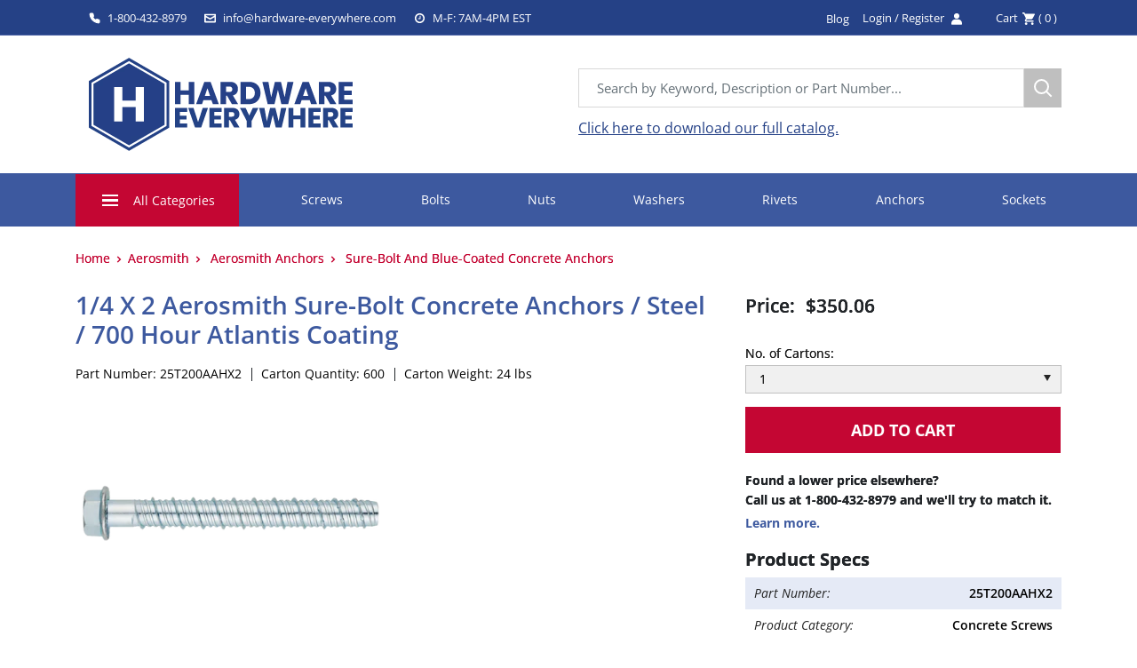

--- FILE ---
content_type: text/css
request_url: https://hardware-everywhere.com/cdn/shop/t/42/assets/topper.css?v=22813003610669536871676974285
body_size: 671
content:
.topper-bar-section{display:flex}.top-section{display:flex;align-items:center;padding-right:20px}.top-section svg{height:13px;width:auto;padding-right:8px}.top-section svg path,.top-section svg g{fill:#fff}.top-section a,.top-section span{font-size:13px;font-weight:100}.top-bar-left{display:flex;display:-ms-flexbox;padding:0 15px}.top-bar-right{padding:0}.announcement-bar{color:#fff;height:40px;line-height:39px;padding-top:0;padding-bottom:0}.top-bar-right svg{width:18px}.top-bar-right span{font-size:13px;font-weight:100;padding-right:5px}.account-link-sec{display:flex;align-items:center}.header__cart-icon .icon-state__primary{display:flex;justify-content:center;align-items:center}.header__cart-icon .icon-state__primary svg{width:14px}.heade_cart_total_count{padding-left:4px;padding-right:0!important}.header__logo-image{width:auto;min-width:300px;max-height:200px}.header-search-form{display:flex;justify-content:flex-end;margin-right:-50px}.search-bar__input{height:44px;color:#313131!important;padding:20px;border:1px solid #d8d8d8!important;font-size:15px!important;font-weight:400}@media screen and (max-width:420px){.search-bar__input{width:100%!important}}.header__search-bar-wrapper{width:49%}.search-bar__input-wrapper{text-align:right}.search-bar__submit{width:42px;height:44px;border-radius:0;border:1px solid #bfbfbf}@media screen and (max-width:420px){.search-bar__submit{height:100%;margin-top:0}.header__search-bar-wrapper{width:100%}}.nav-bar__linklist{display:flex;flex-direction:row;justify-content:space-between;display:-ms-flexbox}.nav-bar__linklist .nav-bar__item:first-child:before{background-image:url(/cdn/shop/files/menu-img.png?v=1627640800);content:"";width:18px;height:17px;background-repeat:no-repeat;position:absolute;z-index:999;left:30px;top:23px}.nav-bar__linklist .nav-bar__item:first-child{padding-left:60px!important;padding-right:27px!important;background:#c40633;text-transform:capitalize;margin-top:-5px;margin-bottom:-6px;display:flex;display:-ms-flexbox;align-items:center}.nav-bar__linklist .nav-bar__link{font-size:14px;padding-left:5px}.nav-bar__linklist .nav-bar__link:hover,.nav-bar__linklist .nav-bar__link:focus{color:#fff}.nav-dropdown{background:#3d599f;min-width:10rem!important;display:flex;flex-wrap:wrap;width:430px;padding:30px 20px;border:0px solid}.nav-dropdown__item{width:50%;padding:11px 17px;font-size:14px}.nav-dropdown__item:hover{background:#c40633!important;color:#fff}.nav-dropdown .nav-dropdown__link{padding:0!important}.nav-dropdown__item a:hover{color:#fff}@media screen and (max-width:1000px){.top-bar-two,.top-bar-three,.top-bar-right{display:none}.header__inner{flex-direction:row-reverse;justify-content:space-between}.header__logo-image{max-width:250px;width:210px;min-width:200px}.icon-state{color:#254186}.mobile-menu__section{background:#254186;color:#fff}.header__mobile-nav{display:flex;width:70px;align-items:center;justify-content:space-between;flex-direction:row}.mobile_cart{display:flex;align-items:center}.header__search-bar-wrapper{visibility:hidden;position:absolute;padding:0 20px;width:100%;bottom:0;left:0;background:var(--header-background);z-index:-1;transition:visibility .25s ease-in-out,margin-bottom .25s ease-in-out}}@media screen and (max-width:420px){.mobile-menu__section{height:100%}.top-bar-two,.top-bar-three{display:none}}@media screen and (max-width:600px){.menu__action-list{flex-direction:column!important}.search-bar__input{width:100%!important}}.nav-bar__item:hover,.nav-bar__link link:hover{color:#fff!important}form.example input[type=text]{padding:10px;font-size:17px;border:1px solid grey;float:left;width:80%;background:#fff}form.example button{float:left;width:auto;height:43px;padding:10px;background:#bfbfbf;color:#fff;font-size:20px;border:1px solid grey;border-left:none;cursor:pointer;display:flex;align-items:center}.example{width:1000px;margin-left:300px}.menu__action-list svg{width:30px;height:30px}.menu__action-list .header__search-bar-wrapper{visibility:visible;width:70%;position:initial;background:transparent;padding:0;z-index:0}.menu__action-list{display:flex;flex-direction:row;flex-wrap:wrap;border-bottom:1px solid #92a0c3;padding:20px}.new-letter-section{padding:62px 0}.news-main{display:flex;flex-direction:row;align-content:center}.news-one{width:40%;text-align:right;margin-right:50px}.news-two{width:50%}.news-two button{color:#fff;background:#c40633!important;border-radius:0;height:50px;font-size:18px;font-weight:700;text-transform:uppercase;min-width:100px;border:0}.news-one h1{color:#fff;font-size:30px;font-weight:700;margin-bottom:0;text-align:right;line-height:1}.news-para{color:#fff;font-size:14px;text-align:right}.newsletter_email{width:80%;padding:12px;text-align:left!important;display:inline-block;border:1px solid #ccc;box-sizing:border-box;height:50px}@media screen and (max-width:767px){.news-main{display:flex;flex-direction:column;padding:0 15px}.news-two button,.newsletter_email{width:100%}.news-one{width:100%;margin-right:0}.news-two{width:100%}.news-one h1{margin-left:0;font-size:18px;margin-bottom:10px;text-align:center}.news-para{margin-left:0;margin-right:0;font-size:14px;margin-bottom:10px;text-align:center}}.newsletter_email{width:100%}@media screen and (min-width: 768px) and (max-width: 990px){.news-main{display:flex;flex-direction:row}.news-one{width:40%;margin-right:30px}.news-two{width:60%}.news-one h1{font-size:23px}.news-para{font-size:14px}}@media screen and (max-width:420px){.menu__action-list{padding:0 20px}.menu__action-list .header__search-bar-wrapper{width:90%}.menu__action-list svg{width:15px;height:15px;margin-left:5px}.newsletter_email{height:100%;margin:0}.container{max-width:1140px}.news-main{display:flex;flex-direction:column;padding:0 15px}.news-one h1{margin-left:0;font-size:18px;margin-bottom:0;text-align:center}.news-para{margin-left:0;margin-right:0;font-size:14px;margin-bottom:16px;text-align:center}.newsletter .form__input-wrapper{margin-bottom:16px}.newsletter .form__submit{margin-top:10px}.news-two button,.news-one,.news-two{width:100%}}#shopify-section-search-template .product-item__action-button{background-color:#ebe9eb;color:#515151;text-transform:uppercase;height:52px}#shopify-section-search-template .product-item__action-button:hover{background:#ea1044;color:#fff}#shopify-section-search-template .collection__toolbar{display:none}
/*# sourceMappingURL=/cdn/shop/t/42/assets/topper.css.map?v=22813003610669536871676974285 */


--- FILE ---
content_type: text/css
request_url: https://hardware-everywhere.com/cdn/shop/t/42/assets/product-and-collection.css?v=57874852878833234061676974286
body_size: 626
content:
.product-gallery--with-thumbnails{flex-direction:row}.product-gallery__carousel-wrapper{width:350px;max-height:350px;max-width:350px;text-align:left;margin:0!important}.product-description ul{color:#677279;font-size:16px;font-weight:lighter}.product-description a{color:var(--accent-color)!important;text-decoration:none}.product-description a:hover{text-decoration:underline}.product-block-list__wrapper{width:100%;display:flex;display:-ms-flexbox;flex-direction:row}.card__section{padding:0}.product-block-list__item--gallery{width:66.6%;padding:0 15px 0 0}.product-block-list__item--info{width:33.5%;position:unset;padding:0 0 0 15px}.product-block-list{position:initial}.product-meta__title{color:#3d599f;font-size:28px;font-weight:600;line-height:1.2;margin-bottom:.5rem;text-transform:capitalize}.product-form__info-list{border-spacing:0;margin-bottom:0}.product-form__info-item{display:flex;margin-bottom:15px}.product-form__info-title{color:#212529;font-size:21px;font-weight:600;text-shadow:0 0 0 #000000}.product-form__info-content{display:flex;align-items:center}.product-form__info-content .price{color:#212529;font-size:21px;font-weight:600;text-shadow:0 0 0 #000000}.product-form__info-item--quantity{flex-direction:column}.product-form__info-item--quantity .product-form__info-title{font-size:14px;font-weight:400;text-shadow:0 0 0 #000000;color:#1f1f1f}.product-form__add-button{color:#fff;background:#c40633;border-radius:0;height:52px;width:95%;font-size:18px;font-weight:700;text-transform:uppercase;box-shadow:none!important}.product-form__add-button:hover{background:#ea1044}.product-attr{display:flex;font-size:14px;color:#000;font-weight:500;position:relative}.part-details{padding:7px 22px 7px 0;position:relative}.part-details:not(:last-child):after{content:"";height:15px;background:#212529;width:1px;position:absolute;top:11px;margin-top:2px;right:10px}.other-product-details{margin-top:15px;margin-bottom:40px}.other-prod-des-title{font-size:1.25rem;margin-bottom:.5rem;font-weight:700;line-height:1.2;color:#212529;text-shadow:0 0 0 #000000}.other-prod-dls-attr{display:flex;display:-ms-flexbox;flex-direction:row;justify-content:space-between;font-size:14px;color:#222;padding:5px 10px}.other-prod-dls-label{font-style:italic;font-weight:400}.other-prod-dls-value{font-weight:600;color:#000}.other-prod-dls-attr{background-color:#e5eaf6}.other-prod-dls-attr:nth-child(odd){background-color:#fff}.product-pdf{text-align:right}.product-pdf a{color:#3d599f;font-size:14px;font-weight:700}.product-pdf-sec a{display:flex;justify-content:flex-end}#shopify-section-product-template{margin-bottom:80px}#shopify-section-product-template .breadcrumb__link{color:#c40633;text-transform:capitalize;text-shadow:0 0 0 #c40633}#shopify-section-product-template .breadcrumb__link:hover{text-decoration:underline}#shopify-section-product-template .breadcrumb__item span{color:#c40633;text-shadow:0 0 #c40633}@media screen and (max-width: 990px){.product-block-list__item--gallery,.product-block-list__item--info{width:100%;padding:0 15px}.product-block-list__wrapper{flex-direction:column}.product-form__add-button{width:100%}.product-form__info-item--quantity .product-form__info-content:after{right:50px!important}}@media screen and (min-width: 450px) and (max-width: 600px){.part-details{width:100%;position:relative}}@media screen and (min-width: 640px) and (max-width: 990px){.product-form__add-button{width:calc(100% - 18px)}}.product-form__variants,.product-block-list__item--description{display:none}.product-form__info-item--quantity .quantity-selector__value{-moz-appearance:none;appearance:none;-webkit-appearance:none;background:#f0f0f0;height:32px;font-size:14px;text-shadow:0 0 0 #000000;color:#252525;line-height:30px;padding:0 15px;width:100%;border:1px solid #c1c1c1;border-color:#c1c1c1}.product-form__info-item--quantity .product-form__info-content:after{content:"";background-image:url(/cdn/shop/files/select-arrow.png?v=1629464521);position:absolute;height:10px;width:10px;background-repeat:no-repeat;right:10px}@media screen and (max-width: 540px){.product-block-list__wrapper .product-gallery__size-limiter{max-width:136px!important;text-align:right;margin:0 auto 0 0}.product-form__info-title,.product-form__info-content .price{font-size:18px}.product-form__info-content .other-prod-des-title{font-size:20px}.product-form__info-item--quantity .product-form__info-title{padding-top:0}#shopify-section-product-template{margin-bottom:8px}.product-block-list .product-meta__title{font-size:21px;font-weight:600}.product-attr{flex-direction:column}.part-details:not(:last-child):after{content:unset}.part-details{padding:2px 0}.product-gallery__carousel-wrapper{width:100%;height:auto}.pdf-text{font-size:12px}.product-pdf-sec:first-child{padding-bottom:8px}.page__sub-header{padding:0 0 0 30px}}.page__sub-header{display:block}.product-form__info-content.pd-normal{padding:0}#shopify-section-product-template .breadcrumb__item span:hover{text-decoration:none!important}.other-prod-dls-value.prod-cat{text-transform:capitalize;text-align:right}
/*# sourceMappingURL=/cdn/shop/t/42/assets/product-and-collection.css.map?v=57874852878833234061676974286 */
